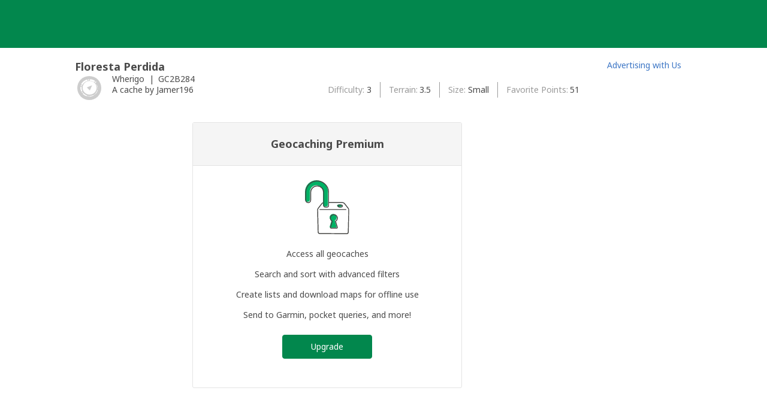

--- FILE ---
content_type: text/html; charset=utf-8
request_url: https://www.geocaching.com/geocache/GC2B284_floresta-perdida
body_size: 23957
content:


<!DOCTYPE html>
<html lang="en-US" class="no-js">
<head id="ctl00_Head1">
        <!-- Cookiebot placeholder -->
        <script id="Cookiebot" data-framework="TCFv2.2" src="https://consent.cookiebot.com/uc.js" data-cbid="1abe029a-a5e6-4587-acc9-7ef16e95bfa1" data-blockingmode="auto" type="text/javascript"></script>
    <meta charset="utf-8" /><meta http-equiv="X-UA-Compatible" content="IE=edge,chrome=1" /><title>
	Geocaching > Hide and Seek a Geocache > Premium Member Only Cache
</title><meta name="viewport" content="width=device-width,initial-scale=1" /><meta name="DC.title" content="Geocaching&#32;-&#32;The&#32;Official&#32;Global&#32;GPS&#32;Cache&#32;Hunt&#32;Site" /><meta name="twitter:card" content="summary_large_image" /><meta name="twitter:title" content="Geocaching:&#32;Join&#32;the&#32;world&#39;s&#32;largest&#32;treasure&#32;hunt." /><meta name="twitter:description" content="There&#32;are&#32;millions&#32;of&#32;geocaches&#32;worldwide&#32;and&#32;probably&#32;even&#32;some&#32;near&#32;you&#32;right&#32;now.&#32;Visit&#32;Geocaching.com&#32;to&#32;see&#32;just&#32;how&#32;many&#32;geocaches&#32;are&#32;nearby&#32;and&#32;to&#32;get&#32;the&#32;free&#32;Official&#32;Geocaching&#32;app." /><meta name="twitter:image:src" content="https://www.geocaching.com/play/Content/images/preview-lg.jpg" /><link rel="apple-touch-icon" sizes="180x180" href="/apple-touch-icon.png" /><link rel="icon" type="image/png" sizes="32x32" href="/favicon-32x32.png" /><link rel="icon" type="image/png" sizes="16x16" href="/favicon-16x16.png" /><link rel="manifest" href="/manifest.json" /><link rel="mask-icon" href="/safari-pinned-tab.svg" color="#02874D" /><link rel="shortcut&#32;icon" href="/favicon.ico" /><meta name="msapplication-config" content="/browserconfig.xml" /><meta name="theme-color" content="#ffffff" /><meta id="ctl00_ogUrl" property="og:url" content="http://www.geocaching.com/" /><meta name="author" content="Geocaching" /><meta name="DC.creator" content="Geocaching" /><meta name="Copyright" content="Copyright (c) 2000-2026 Groundspeak, Inc. All Rights Reserved." /><!-- Copyright (c) 2000-2026 Groundspeak, Inc. All Rights Reserved. --><meta name="description" content="Geocaching&#32;is&#32;a&#32;treasure&#32;hunting&#32;game&#32;where&#32;you&#32;use&#32;a&#32;GPS&#32;to&#32;hide&#32;and&#32;seek&#32;containers&#32;with&#32;other&#32;participants&#32;in&#32;the&#32;activity.&#32;Geocaching.com&#32;is&#32;the&#32;listing&#32;service&#32;for&#32;geocaches&#32;around&#32;the&#32;world." /><meta name="DC.subject" content="Geocaching&#32;is&#32;a&#32;treasure&#32;hunting&#32;game&#32;where&#32;you&#32;use&#32;a&#32;GPS&#32;to&#32;hide&#32;and&#32;seek&#32;containers&#32;with&#32;other&#32;participants&#32;in&#32;the&#32;activity.&#32;Geocaching.com&#32;is&#32;the&#32;listing&#32;service&#32;for&#32;geocaches&#32;around&#32;the&#32;world." /><meta http-equiv="imagetoolbar" content="no" /><meta name="distribution" content="global" /><meta name="MSSmartTagsPreventParsing" content="true" /><meta name="rating" content="general" /><meta name="revisit-after" content="1&#32;days" /><meta name="robots" content="all" /><meta name="p:domain_verify" content="107f8f596a30ff1ea307df82db696a5e" /><meta name="apple-itunes-app" content="app-id=329541503" /><meta name="page_path" content="seek/cache_details.aspx" />
    <meta name="page_name" content="PMO Cache Upsell" />
<link href="https://fonts.googleapis.com/css?family=Noto+Sans:400,700&amp;subset=latin,latin-ext" rel="stylesheet" type="text/css" /><link href="/content/coreResponsiveCSS?v=iaynC8s9yhyBIcftrbWRFH7OdHZU6PRw-_EP1tfbMrw1" rel="stylesheet"/>
<script src="/bundle/modernizer?v=HfmUMlIbhuybNYbtsV4gvygQU2XxNXFZuOsLOTe8PBo1"></script>

            <script>(function(a,s,y,n,c,h,i,d,e){s.className+=' '+y;h.start=1*new Date;
            h.end=i=function(){s.className=s.className.replace(RegExp(' ?'+y),'')};
            (a[n]=a[n]||[]).hide=h;setTimeout(function(){i();h.end=null},c);h.timeout=c;})(window,document.documentElement,'async-hide','dataLayer',4000,
            {'GTM-PZRX5BC':true});</script>
        

        <script type="text/javascript">

            var googletag = googletag || {};
            googletag.cmd = googletag.cmd || [];

            (function () {
                var gads = document.createElement('script');
                gads.async = true;
                gads.type = 'text/javascript';
                var useSSL = 'https:' == document.location.protocol;
                gads.src = (useSSL ? 'https:' : 'http:') + '//www.googletagservices.com/tag/js/gpt.js';
                var node = document.getElementsByTagName('script')[0];
                node.parentNode.insertBefore(gads, node);
            })();

            (function (i, s, o, g, r, a, m) {
                i['GoogleAnalyticsObject'] = r; i[r] = i[r] || function () {
                    (i[r].q = i[r].q || []).push(arguments)
                }, i[r].l = 1 * new Date(); a = s.createElement(o),
                    m = s.getElementsByTagName(o)[0]; a.async = 1; a.src = g; m.parentNode.insertBefore(a, m)
            })(window, document, 'script', 'https://www.google-analytics.com/analytics.js', 'ga');

            
                ga('create', 'UA-2020240-1', 'auto');
            
            ga('require', 'GTM-PZRX5BC');
            

            ga('require', 'linkid');
        </script>
        
        <!-- Google Tag Manager -->
        <script>(function(w,d,s,l,i){w[l]=w[l]||[];w[l].push({'gtm.start':
        new Date().getTime(),event:'gtm.js'});var f=d.getElementsByTagName(s)[0],
        j=d.createElement(s),dl=l!='dataLayer'?'&l='+l:'';j.async=true;j.src=
        'https://www.googletagmanager.com/gtm.js?id='+i+dl;f.parentNode.insertBefore(j,f);
        })(window,document,'script','dataLayer','GTM-N3KS8V2');</script>
        <!-- End Google Tag Manager -->
            
    

    <script type="text/javascript">
        ga('send', 'pageview');
    </script>

    <script type="text/javascript" src="/play/serverparameters/params"></script>

    
    <style>        
        .heading-3 {
            margin-bottom: 0;
        }
        /* Cache Details | type, GC code, placed by */
        .ul__cache-details {
            margin: 1rem auto;
        }
        .li__cache-icon {

            float: left;
            margin-right: 1em;           
        }
        .li__cache-icon svg {
            height: 48px;
            width: 48px;
        }
        .li__cache-type,.li__gccode {
            display: inline-block;
        }
        .li__cache-type::after {
            content:'|';
            display: inline-block;
            padding: 0 .25em;
        }

        /* Hide Details | difficulty, terrain, size, favorite points */
        .ul__hide-details {
            font-size: .875rem; /* 14px */
        }
        .ul__hide-details li {
            display: inline-block;
            overflow: hidden;
            width: 46.5%;
        }
        .ul__hide-details li:nth-child(odd) {
            margin-right: 5%;
        }
        .ul__hide-details span:first-child::after {
            content:':';
        }

        .ul__hide-details span {  
            display: inline-block;          
            vertical-align: middle;
        }
        .ul__hide-details .span__title {     
            color: #9b9b9b;                 
            margin-right: .25em;
            max-width: 80%;
            overflow: hidden;
            text-overflow: ellipsis;
            white-space: nowrap;
        }

        .btn-pmo {
            margin-top: 0;
        }

        @media screen and (min-width: 600px) {        
            /* Cache Details | type, GC code, placed by */
            .ul__hide-details .span__title {
                max-width: 150px;
            }
            .ul__hide-details li {
                width: auto;
            }
            .ul__hide-details li:nth-child(odd) {
                margin-right: 0;
            }

            /* Hide Details | difficulty, terrain, size, favorite points */
            .flexbox .ul__hide-details {
                display: -ms-flexbox;
                display: -webkit-flex;
                display: flex;
                -webkit-flex-wrap: wrap;
                -ms-flex-wrap: wrap;
                flex-wrap: wrap;
            }
            .flexbox .ul__hide-details li {
                -webkit-align-items: center;
                -ms-flex-align: center;
                align-items: center;
                display: -ms-flexbox;
                display: -webkit-flex;
                display: flex;
                position: relative;
                width: auto;
            }
            .ul__hide-details li {
                line-height: 1.86em; /* 26px */
            }
            .ul__hide-details li + li {
                border-left: 1px solid #9B9B9B;
                margin-left: 1em;
                padding-left: 1em;
            }
            .ul__hide-details .span_title {
                margin-right: .25em;
                width: auto;
            }
        }

        @media screen and (min-width: 1140px) {
            .flexbox .div__cache-info {
                display: -ms-flexbox;
                display: -webkit-flex;
                display: flex;
            }
            .ul__cache-details {
                -webkit-flex: 1 1 auto;
                -ms-flex: 1 1 auto;
                flex: 1 1 auto;
                margin-right: 4em;
            }
            .flexbox .ul__hide-details {
                -webkit-align-items: flex-start;
                -ms-flex-align: start;
                align-items: flex-start;
                display: -ms-flexbox;
                display: -webkit-flex;
                display: flex;
                -webkit-flex: 1 1 auto;
                -ms-flex: 1 1 auto;
                flex: 1 1 auto;
                -webkit-justify-content: flex-end; /* Safari */
                -ms-flex-pack: center;
                justify-content: flex-end;
                margin-top: .9rem;
            }
            
        }

        .premium-upgrade-widget {
            max-width: 450px;
            border: 1px solid #e4e4e4;
            border-radius: 3px;
            margin: 25px auto 44px;
        }

        .premium-upgrade-widget header {
            display: block;
            border-bottom: 1px solid #e4e4e4;
            padding: 24px 16px;
            background: #f5f5f5;
            text-align: center;
            min-width: 0;
            margin-bottom: 0;
        }

        .premium-upgrade-widget h2 {
            margin: 0;
        }

        .premium-upgrade-widget .smaller-title-option {
            font-size: 16px;
            font-weight: 400;
        }

        .premium-upgrade-widget .main-content {
            text-align: center;
            padding: 24px 16px 48px;
        }

        .premium-upgrade-widget .illustration {
            display: block;
            margin: 0 auto 24px;
            height: 90px;
            width: auto;
        }

        .premium-upgrade-widget .premium-features-list {
            padding: 0;
            margin: 0 0 24px;
        }

        .premium-upgrade-widget .premium-features-list li{
            display: block; 
            margin-bottom: 16px;
            font-size: 16px;
        }

        .premium-upgrade-widget .premium-features-list li:last-child{
            margin-bottom: 0; 
        }

        .premium-upgrade-widget .btn-primary {
            display: inline-block;
        }

        /* Tablet Styles - 600 */
        @media only screen and (min-width: 600px) {
            .premium-upgrade-widget header {
                padding: 24px 32px;
            }

            .premium-upgrade-widget .main-content {
                text-align: center;
                padding: 24px 32px 48px;
            }
        }


        /* Desktop Styles - 1024 */
        @media only screen and (min-width: 1024px) {
            .premium-upgrade-widget .smaller-title-option{
                font-size: 14px;
            }

            .premium-upgrade-widget .premium-features-list li{
                font-size: 14px;
            }
        }
    </style>
<meta name="og:type" content="article" property="og:type" /><meta name="fb:app_id" content="251051881589204" property="fb:app_id" /><meta name="og:description" content="Use&#32;a&#32;Wherigo-enabled&#32;GPS&#32;device&#32;to&#32;download&#32;a&#32;cartridge&#32;and&#32;navigate&#32;to&#32;the&#32;provided&#32;coordinates.&#32;Look&#32;for&#32;a&#32;small&#32;&#32;hidden&#32;container.&#32;When&#32;you&#32;find&#32;it,&#32;write&#32;your&#32;name&#32;and&#32;date&#32;in&#32;the&#32;logbook.&#32;If&#32;you&#32;take&#32;something&#32;from&#32;the&#32;container,&#32;leave&#32;something&#32;in&#32;exchange.&#32;The&#32;terrain&#32;is&#32;3.5&#32;and&#32;difficulty&#32;is&#32;3&#32;(out&#32;of&#32;5)." property="og:description" /><meta name="og:image" content="https://www.geocaching.com/images/facebook/wpttypes/1858.png" property="og:image" /><meta name="og:title" content="Floresta&#32;Perdida" property="og:title" /></head>

<body >
    <script src="/bundle/vendor?v=PGxfBWRrySpePj2Is9d-Wj9qyOoAFvIq39TDsf2QaE41"></script>

    <form method="post" action="../seek/cache_pmo.aspx?wp=GC2B284&amp;title=floresta-perdida" id="aspnetForm">
<div class="aspNetHidden">
<input type="hidden" name="__EVENTTARGET" id="__EVENTTARGET" value="" />
<input type="hidden" name="__EVENTARGUMENT" id="__EVENTARGUMENT" value="" />
<input type="hidden" name="__VIEWSTATE" id="__VIEWSTATE" value="LRGd5d2GCvCER+1zMT2EjE9c23+5lDxmP+Eu6wZUBO/dzpKy+OEugTBngkDGncJmfNLZs9DSlBH9sEounCFs2YaZ9FKCyKy0jGFVqBg6eVrqcUe3Khmk2dnFq/B8ABZM4Go2UTX+38KoVvxad2nwHiZ/uKiWmslNeJABA9HLibEvByyJbcrK9puVePa0BQKtoBFlK/AsZHhOLV85HtZk6E6pLSTMAcPaf7RL+Sex35IE1JwXJsqGDxiKaMR8eeiwrE4YcEvdSM3MUWoGlJky4LpxzlztGkk8UP1J55+w3xIWedIny5UFoy6yNkdHT+GHGv3UmTVUA9E0926SqJLIjS6cVGUCdihFRM4oqNsodZWzvB84PWF+bXK9ke1XUA/AU+aNu1mnTWhGj4IQDdqzelL6soK+/08ro9p43iZbWZ66xZyD9oPmZAyLWF8EkOw0ge3nIjpHrHERwTp4hAgXHZYK24GARitwznCwuSysVIgOJ9RF4rUC2fHsf/RRc4YU9xLGzPzkjkuTnJzoLCRbmwiUOPQdtz8EJFcLPgB3YaFqP2aPuiS6AnwSqDLKiiHozktaBev6M+bphggGurILoLImk+erVJ2E3cojEFZkYULqH9Drlj78w2hWNLmOh+O0F1im//QgrjDeD0iKYzdMvgclt6bS83RdRJ+nyEJVbtd7vyLImXAava4shtBkw9pEhPxfdh/6oqmqPEUKB5bqX9BCB7W3IxMouKrEL4SThtbsK6PR9p+0FSdGHj1jhyBK1Z48+hYHXesN/OZZEsJjvFDm2xFQBNN2HlE7jh0kBzsRBosO6Z67C4HLxku+tGYZJ8K0PrQEVClmBPnM/kXwolX452wLzcXvGaeFyOzfIEpYpvjhFuPVZwpqJiTjTqLtLv8mkNj6sR3M+aowUZ6KpOJdrpyV1jvsyc2dNao0GOjv8j4v7M3mWu6vGqfJRx9xaeGy/+faEjskEVpAYSFAQ460uW1ZnOnzNzsDeGSrwGwKuSnqCnpdLI4/1AJidg0CaM2qiRKAABIoofNb2vmsJWAXEBQo6h63bSfiKUVsKm0L9dcvtQwcshrDBni9KSH8vt4w1rfWbEcyh6QzAEIUq5eOzvfM0JsAWRzCjIV8QP0kFVnVf/b/X8hiwIICIt3gL6ZMJvgsCjN7jSLQY0o4JQeruOemHwATjWPKlm9RjUerCv3qGCbCuMw9AAip1pb8GmvrZ1XdubiXBfbAkWttxJ/UxiI=" />
</div>

<script type="text/javascript">
//<![CDATA[
var theForm = document.forms['aspnetForm'];
if (!theForm) {
    theForm = document.aspnetForm;
}
function __doPostBack(eventTarget, eventArgument) {
    if (!theForm.onsubmit || (theForm.onsubmit() != false)) {
        theForm.__EVENTTARGET.value = eventTarget;
        theForm.__EVENTARGUMENT.value = eventArgument;
        theForm.submit();
    }
}
//]]>
</script>


<script src="/WebResource.axd?d=pynGkmcFUV13He1Qd6_TZETFLbdR8wwRMdub1eDU5ILCHE7OhotblLUuaNwx3HQ7rYen0g2&amp;t=638901284248157332" type="text/javascript"></script>


<script type="text/javascript">
//<![CDATA[
window['chromeSettings'] = {
  "isAuthenticated": false,
  "paymentUrl": "https://payments.geocaching.com",
  "planUrl": "",
  "gameplayUrl": "",
  "mainElementId": "Content",
  "mapUrl": "",
  "locale": "en-US",
  "inlinePostfix": "--inline",
  "publicUrl": "https://www.geocaching.com",
  "hostname": "https://www.geocaching.com",
  "accountId": 0,
  "avatarUrl": null,
  "findCount": 0,
  "hideCount": 0,
  "isBasic": false,
  "showDoNotSell": false,
  "showRenew": false,
  "username": null,
  "userPublicGuid": null,
  "dateJoined": "0001-01-01T00:00:00",
  "isValidated": false,
  "membershipLevel": null,
  "securityGroup": null
}; //]]>
</script>

<script src="/ScriptResource.axd?d=uHIkleVeDJf4xS50Krz-yEJRbXY2x1dOBEdM7W-QkNpgaumdwaefPzMErSeG_W29-lHX6vl5G7uDafHaYWCx8Z9aLlo8tZwVtV42ISp6LhT6LbxuVUWMo5GyApWAyPOqkSkf1vCyntgT-PmPv-C6FWxsbWo1&amp;t=5c0e0825" type="text/javascript"></script>
<script src="/ScriptResource.axd?d=Jw6tUGWnA15YEa3ai3FadDbNvwkajNGIHz7aGm4w_MLRMuZ5hwlk3bfOsTs3E4cZZ4ktnTFE_MzciTx4exD15JXabrPKGazf6xj6fW1A8vXJoc3OCqf4cg_BDlVl8fQEsQiziDh4kHnJRWZEQotwuLoezlg1&amp;t=5c0e0825" type="text/javascript"></script>
<div class="aspNetHidden">

	<input type="hidden" name="__VIEWSTATEGENERATOR" id="__VIEWSTATEGENERATOR" value="BA1BDC2C" />
</div>  
        <script type="text/javascript">
//<![CDATA[
Sys.WebForms.PageRequestManager._initialize('ctl00$uxMainScriptManager', 'aspnetForm', [], [], [], 90, 'ctl00');
//]]>
</script>

        
        <!-- Google Tag Manager (noscript) -->
        <noscript><iframe src="https://www.googletagmanager.com/ns.html?id=GTM-N3KS8V2"
        height="0" width="0" style="display:none;visibility:hidden"></iframe></noscript>
        <!-- End Google Tag Manager (noscript) -->
        <a id="ctl00_hlSkipLinksContent" class="visually-hidden" href="#Content">Skip to content</a>
        <div class="print-only">
            <svg viewBox="0 0 196 29" height="29" width="196" role="img" aria-label="Geocaching">
                <use xlink:href="/images/branding/logo-geocaching.svg#gcLogo"></use>
            </svg>
            <hr />
        </div>
        <div id="gc-header-root" style="background-color: #02874D; min-height: 80px;"></div>

        <div class="content-slide">
            <main id="Content" class="main">
                
                
                

                <div class="wrapper">

                    

                    <div id="ctl00_divContentMain" class="content-body">
                        
    
    <h1 class="heading-3">Floresta Perdida</h1>

    <div class="div__cache-info">
        <ul class="ul__cache-details unstyled">
            <li class="li__cache-icon">
                <svg class="icon cache-icon" role="presentation">
                    <use xlink:href="/app/ui-icons/sprites/cache-types.svg#icon-1858-disabled" />
                </svg>
            </li>
            <li class="li__cache-type">                
                Wherigo
            </li>
            <li class="li__gccode">
                GC2B284
            </li>
            <li>
                <span id="ctl00_ContentBody_uxCacheBy">A cache by Jamer196</span>
            </li>
        </ul>
         
        <ul class="ul__hide-details">             
            <li><span id="ctl00_ContentBody_lblDifficulty" class="span__title">Difficulty</span>
                <span>3</span>
            </li>
        
            <li><span id="ctl00_ContentBody_lblTerrain" class="span__title">Terrain</span>
                <span>3.5</span>
            </li>

            <li><span id="ctl00_ContentBody_lblSize" class="span__title">Size</span>
                <span>Small</span>    
            </li>

            <li><span id="ctl00_ContentBody_lblFavoritePoints" class="span__title">Favorite Points</span>
                <span>51</span>
            </li>
       
        </ul>
    </div>

    <section class="premium-upgrade-widget">
        <header>
            <h2 class="larger-title-option">
                Geocaching Premium
            </h2>
        </header>
        <div class="main-content">
            <img class="illustration lock-icon" src="/play/Content/images/padlockHero.svg" />
            <ul class="premium-features-list">
                <li>Access all geocaches</li>
                <li>Search and sort with advanced filters</li>
                <li>Create lists and download maps for offline use</li>
                <li>Send to Garmin, pocket queries, and more!</li>
            </ul>
        
            <a href="https://payments.geocaching.com/?upgrade=true" class="btn btn-primary" data-event-category="data" data-event-label="Upgrade CTA - Cache Details PMO Cache">
                Upgrade
            </a>
        </div>
    </section>


                    </div>

                    <article id="ctl00_divContentSide" class="sidebar">
                        <div id="ctl00_uxBanManWidget" class="sidebar-ad" style="width:160px;">
	
                            <div id="gBannerAd" data-width="160" data-height="600" data-unitname="/1011121/all_other_pgs_160x600"></div>
                            <p>
                                <a id="ctl00_hlAdvertiseWithUs" href="../about/advertising.aspx">Advertising with Us</a>
                            </p>
                        
</div>
                    </article>
                </div>
            </main>

            <div id="gc-footer-root"></div>
        </div>

        


<script 
    src='https://code.jquery.com/jquery-3.5.1.min.js' 
    integrity='sha256-9/aliU8dGd2tb6OSsuzixeV4y/faTqgFtohetphbbj0=' 
    crossorigin='anonymous'></script>

<script>window.jQuery || document.write('<script src="/app/dist/jquery.min.js"><\/script>')</script>



<script
  src="https://code.jquery.com/ui/1.12.1/jquery-ui.min.js"
  integrity="sha256-VazP97ZCwtekAsvgPBSUwPFKdrwD3unUfSGVYrahUqU="
  crossorigin="anonymous"></script>
  
              
            <script src="/account/scripts/custom/message-center-header-widget.js" defer></script>
            <script src="/bundle/layoutResponsiveJS?v=yf-PPTYJYrcbqCdTwdbt_yj8P0LCIiVbhutGLumMByI1"></script>


         
    <script>
        $('.btn-pmo, .premium-upgrade-widget .btn-primary').on('click', function () {
            var $self = $(this),
                hasFired = false;

            var hitCallback = function () {
                if (!hasFired) {
                    hasFired = true;
                    document.location = $self.attr('href');
                }
            }

            ga('send', 'event', 'Cache details', 'Upgrade Button', 'Upgrade', { 'hitCallback': hitCallback });

            // just in case google analytics is having issues.
            window.setTimeout(hitCallback, 3000);

            return false;
        });
    </script>


    

<script type="text/javascript">
//<![CDATA[
var gaToken = 'UA-2020240-1';//]]>
</script>
</form>
    <form action="/account/logout" method="post" id="form-logout">
        <input type="hidden" name="returnUrl" />
    </form>

    <script type="text/javascript">
        $(function () {
            $('a[target="_blank"]').attr('rel', 'noopener noreferrer');
        });
            $('#gcNavigation a, #gcNavigation button').on('click', function (Event) {
                const target = Event.currentTarget
                if (target.dataset.eventAction) {
                    let tracker
                    if ('ga' in window) {
                        tracker = ga.getAll()[0]
                    }
                    const eventAction = target.dataset.eventAction
                    const eventCategory = target.dataset.eventCategory
                    const eventLabel = target.dataset.eventLabel
                    if (tracker && eventAction && eventCategory && eventLabel) {
                        tracker.send({
                            eventAction: eventAction,
                            eventCategory: eventCategory,
                            eventLabel: eventLabel,
                            hitType: 'event'
                        })
                    }
                }
            });
    </script>
    
    <script src="/bundle/reactChrome?v=kL-JJbOpiRFgFeAnloJe34vNhTr-JuqRvdPfB4M531s1" defer></script>
    <style>
        #gc-header {
            margin-bottom: 0 !important;
        }
    </style>
    <!-- Server: WEB01; Build: release-20260120.1.Release_7783 
 -->
</body>
</html>
